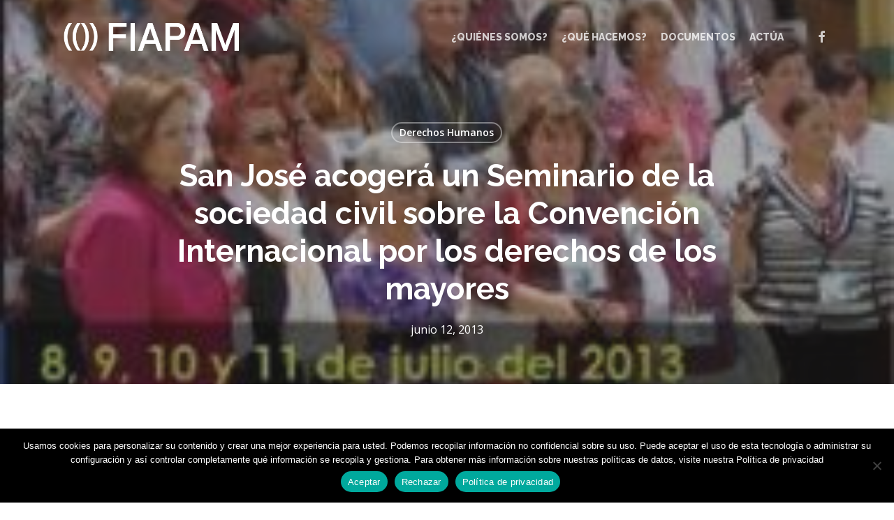

--- FILE ---
content_type: text/html; charset=UTF-8
request_url: https://fiapam.org/san-jose-acogera-un-seminario-de-la-sociedad-civil-sobre-la-convencion-internacional-por-los-derechos-de-los-mayores/
body_size: 16031
content:
<!doctype html>
<html lang="es" class="no-js">
<head>
	<meta charset="UTF-8">
	<meta name="viewport" content="width=device-width, initial-scale=1, maximum-scale=1, user-scalable=0"/><meta name='robots' content='index, follow, max-image-preview:large, max-snippet:-1, max-video-preview:-1'/>

	<!-- This site is optimized with the Yoast SEO plugin v26.8 - https://yoast.com/product/yoast-seo-wordpress/ -->
	<title>San José acogerá un Seminario de la sociedad civil sobre la Convención Internacional por los derechos de los mayores - FIAPAM</title>
	<link rel="canonical" href="https://fiapam.org/san-jose-acogera-un-seminario-de-la-sociedad-civil-sobre-la-convencion-internacional-por-los-derechos-de-los-mayores/"/>
	<meta property="og:locale" content="es_ES"/>
	<meta property="og:type" content="article"/>
	<meta property="og:title" content="San José acogerá un Seminario de la sociedad civil sobre la Convención Internacional por los derechos de los mayores - FIAPAM"/>
	<meta property="og:description" content="San José de Costa Rica, 12 de junio de 2012. Con el objetivo de generar un espacio de análisis y discusión de la sociedad civil de Centroamérica y el Caribe..."/>
	<meta property="og:url" content="https://fiapam.org/san-jose-acogera-un-seminario-de-la-sociedad-civil-sobre-la-convencion-internacional-por-los-derechos-de-los-mayores/"/>
	<meta property="og:site_name" content="FIAPAM"/>
	<meta property="article:published_time" content="2013-06-12T14:56:46+00:00"/>
	<meta property="og:image" content="https://fiapam.org/wp-content/uploads/2013/06/123erf1.jpg"/>
	<meta property="og:image:width" content="234"/>
	<meta property="og:image:height" content="120"/>
	<meta property="og:image:type" content="image/jpeg"/>
	<meta name="author" content="paco.gomez"/>
	<meta name="twitter:card" content="summary_large_image"/>
	<meta name="twitter:label1" content="Escrito por"/>
	<meta name="twitter:data1" content="paco.gomez"/>
	<meta name="twitter:label2" content="Tiempo de lectura"/>
	<meta name="twitter:data2" content="3 minutos"/>
	<script type="application/ld+json" class="yoast-schema-graph">{"@context":"https://schema.org","@graph":[{"@type":"Article","@id":"https://fiapam.org/san-jose-acogera-un-seminario-de-la-sociedad-civil-sobre-la-convencion-internacional-por-los-derechos-de-los-mayores/#article","isPartOf":{"@id":"https://fiapam.org/san-jose-acogera-un-seminario-de-la-sociedad-civil-sobre-la-convencion-internacional-por-los-derechos-de-los-mayores/"},"author":{"name":"paco.gomez","@id":"https://fiapam.org/#/schema/person/6a6adb5765c115fe8047a67c3a8f79b6"},"headline":"San José acogerá un Seminario de la sociedad civil sobre la Convención Internacional por los derechos de los mayores","datePublished":"2013-06-12T14:56:46+00:00","mainEntityOfPage":{"@id":"https://fiapam.org/san-jose-acogera-un-seminario-de-la-sociedad-civil-sobre-la-convencion-internacional-por-los-derechos-de-los-mayores/"},"wordCount":552,"commentCount":0,"image":{"@id":"https://fiapam.org/san-jose-acogera-un-seminario-de-la-sociedad-civil-sobre-la-convencion-internacional-por-los-derechos-de-los-mayores/#primaryimage"},"thumbnailUrl":"https://fiapam.org/wp-content/uploads/2013/06/123erf1.jpg","keywords":["Convención","Costa Rica","derechos de las personas adultas mayores"],"articleSection":["Derechos Humanos"],"inLanguage":"es","potentialAction":[{"@type":"CommentAction","name":"Comment","target":["https://fiapam.org/san-jose-acogera-un-seminario-de-la-sociedad-civil-sobre-la-convencion-internacional-por-los-derechos-de-los-mayores/#respond"]}]},{"@type":"WebPage","@id":"https://fiapam.org/san-jose-acogera-un-seminario-de-la-sociedad-civil-sobre-la-convencion-internacional-por-los-derechos-de-los-mayores/","url":"https://fiapam.org/san-jose-acogera-un-seminario-de-la-sociedad-civil-sobre-la-convencion-internacional-por-los-derechos-de-los-mayores/","name":"San José acogerá un Seminario de la sociedad civil sobre la Convención Internacional por los derechos de los mayores - FIAPAM","isPartOf":{"@id":"https://fiapam.org/#website"},"primaryImageOfPage":{"@id":"https://fiapam.org/san-jose-acogera-un-seminario-de-la-sociedad-civil-sobre-la-convencion-internacional-por-los-derechos-de-los-mayores/#primaryimage"},"image":{"@id":"https://fiapam.org/san-jose-acogera-un-seminario-de-la-sociedad-civil-sobre-la-convencion-internacional-por-los-derechos-de-los-mayores/#primaryimage"},"thumbnailUrl":"https://fiapam.org/wp-content/uploads/2013/06/123erf1.jpg","datePublished":"2013-06-12T14:56:46+00:00","author":{"@id":"https://fiapam.org/#/schema/person/6a6adb5765c115fe8047a67c3a8f79b6"},"breadcrumb":{"@id":"https://fiapam.org/san-jose-acogera-un-seminario-de-la-sociedad-civil-sobre-la-convencion-internacional-por-los-derechos-de-los-mayores/#breadcrumb"},"inLanguage":"es","potentialAction":[{"@type":"ReadAction","target":["https://fiapam.org/san-jose-acogera-un-seminario-de-la-sociedad-civil-sobre-la-convencion-internacional-por-los-derechos-de-los-mayores/"]}]},{"@type":"ImageObject","inLanguage":"es","@id":"https://fiapam.org/san-jose-acogera-un-seminario-de-la-sociedad-civil-sobre-la-convencion-internacional-por-los-derechos-de-los-mayores/#primaryimage","url":"https://fiapam.org/wp-content/uploads/2013/06/123erf1.jpg","contentUrl":"https://fiapam.org/wp-content/uploads/2013/06/123erf1.jpg","width":234,"height":120},{"@type":"BreadcrumbList","@id":"https://fiapam.org/san-jose-acogera-un-seminario-de-la-sociedad-civil-sobre-la-convencion-internacional-por-los-derechos-de-los-mayores/#breadcrumb","itemListElement":[{"@type":"ListItem","position":1,"name":"Portada","item":"https://fiapam.org/"},{"@type":"ListItem","position":2,"name":"San José acogerá un Seminario de la sociedad civil sobre la Convención Internacional por los derechos de los mayores"}]},{"@type":"WebSite","@id":"https://fiapam.org/#website","url":"https://fiapam.org/","name":"FIAPAM","description":"Federación Iberoamericana de Asociaciones de Personas Adultas Mayores","potentialAction":[{"@type":"SearchAction","target":{"@type":"EntryPoint","urlTemplate":"https://fiapam.org/?s={search_term_string}"},"query-input":{"@type":"PropertyValueSpecification","valueRequired":true,"valueName":"search_term_string"}}],"inLanguage":"es"},{"@type":"Person","@id":"https://fiapam.org/#/schema/person/6a6adb5765c115fe8047a67c3a8f79b6","name":"paco.gomez","image":{"@type":"ImageObject","inLanguage":"es","@id":"https://fiapam.org/#/schema/person/image/","url":"https://secure.gravatar.com/avatar/8ab58a0436630048d2932922d59aa15817ada1e0a24798abe005abb497370746?s=96&d=mm&r=g","contentUrl":"https://secure.gravatar.com/avatar/8ab58a0436630048d2932922d59aa15817ada1e0a24798abe005abb497370746?s=96&d=mm&r=g","caption":"paco.gomez"},"sameAs":["http://otramerica.com"],"url":"https://fiapam.org/author/paco-gomez/"}]}</script>
	<!-- / Yoast SEO plugin. -->


<link rel='dns-prefetch' href='//fonts.googleapis.com'/>
<link rel="alternate" type="application/rss+xml" title="FIAPAM &raquo; Feed" href="https://fiapam.org/feed/"/>
<link rel="alternate" type="application/rss+xml" title="FIAPAM &raquo; Feed de los comentarios" href="https://fiapam.org/comments/feed/"/>
<link rel="alternate" type="application/rss+xml" title="FIAPAM &raquo; Comentario San José acogerá un Seminario de la sociedad civil sobre la Convención Internacional por los derechos de los mayores del feed" href="https://fiapam.org/san-jose-acogera-un-seminario-de-la-sociedad-civil-sobre-la-convencion-internacional-por-los-derechos-de-los-mayores/feed/"/>
<link rel="alternate" title="oEmbed (JSON)" type="application/json+oembed" href="https://fiapam.org/wp-json/oembed/1.0/embed?url=https%3A%2F%2Ffiapam.org%2Fsan-jose-acogera-un-seminario-de-la-sociedad-civil-sobre-la-convencion-internacional-por-los-derechos-de-los-mayores%2F"/>
<link rel="alternate" title="oEmbed (XML)" type="text/xml+oembed" href="https://fiapam.org/wp-json/oembed/1.0/embed?url=https%3A%2F%2Ffiapam.org%2Fsan-jose-acogera-un-seminario-de-la-sociedad-civil-sobre-la-convencion-internacional-por-los-derechos-de-los-mayores%2F&#038;format=xml"/>
<style id='wp-img-auto-sizes-contain-inline-css' type='text/css'>img:is([sizes=auto i],[sizes^="auto," i]){contain-intrinsic-size:3000px 1500px}</style>
<style id='wp-emoji-styles-inline-css' type='text/css'>img.wp-smiley,img.emoji{display:inline!important;border:none!important;box-shadow:none!important;height:1em!important;width:1em!important;margin:0 .07em!important;vertical-align:-.1em!important;background:none!important;padding:0!important}</style>
<link rel='stylesheet' id='cookie-notice-front-css' href='https://fiapam.org/wp-content/plugins/cookie-notice/css/front.min.css,qver=2.5.10.pagespeed.ce.3Umy19VfMz.css' type='text/css' media='all'/>
<link rel='stylesheet' id='font-awesome-css' href='https://fiapam.org/wp-content/themes/salient/css/A.font-awesome-legacy.min.css,qver=4.7.1.pagespeed.cf.eE43GI24Jh.css' type='text/css' media='all'/>
<link rel='stylesheet' id='salient-grid-system-css' href='https://fiapam.org/wp-content/themes/salient/css/build/grid-system.css,qver=18.0.1.pagespeed.ce.O7iXHoBFOH.css' type='text/css' media='all'/>
<link rel='stylesheet' id='main-styles-css' href='https://fiapam.org/wp-content/themes/salient/css/build/style.css?ver=18.0.1' type='text/css' media='all'/>
<link rel='stylesheet' id='nectar-single-styles-css' href='https://fiapam.org/wp-content/themes/salient/css/build/single.css,qver=18.0.1.pagespeed.ce.WWBRfO6AsM.css' type='text/css' media='all'/>
<link rel='stylesheet' id='nectar_default_font_open_sans-css' href='https://fonts.googleapis.com/css?family=Open+Sans%3A300%2C400%2C600%2C700&#038;subset=latin%2Clatin-ext' type='text/css' media='all'/>
<link rel='stylesheet' id='responsive-css' href='https://fiapam.org/wp-content/themes/salient/css/build/responsive.css,qver=18.0.1.pagespeed.ce.OrXSMWMDmX.css' type='text/css' media='all'/>
<link rel='stylesheet' id='skin-material-css' href='https://fiapam.org/wp-content/themes/salient/css/build/skin-material.css,qver=18.0.1.pagespeed.ce.6Xn5SUYV4i.css' type='text/css' media='all'/>
<link rel='stylesheet' id='salient-wp-menu-dynamic-css' href='https://fiapam.org/wp-content/uploads/salient/A.menu-dynamic.css,qver=44092.pagespeed.cf.sKeZyYpDfV.css' type='text/css' media='all'/>
<link rel='stylesheet' id='dynamic-css-css' href='https://fiapam.org/wp-content/uploads/salient/A.salient-dynamic-styles.css,qver=6634.pagespeed.cf.z5ryVYcz1x.css' type='text/css' media='all'/>
<style id='dynamic-css-inline-css' type='text/css'>#page-header-bg[data-post-hs="default_minimal"] .inner-wrap{text-align:center}#page-header-bg[data-post-hs="default_minimal"] .inner-wrap>a,.material #page-header-bg.fullscreen-header .inner-wrap>a{color:#fff;font-weight:600;border:var(--nectar-border-thickness) solid rgba(255,255,255,.4);padding:4px 10px;margin:5px 6px 0 5px;display:inline-block;transition:all .2s ease;-webkit-transition:all .2s ease;font-size:14px;line-height:18px}body.material #page-header-bg.fullscreen-header .inner-wrap>a{margin-bottom:15px}body.material #page-header-bg.fullscreen-header .inner-wrap>a{border:none;padding:6px 10px}body[data-button-style^="rounded"] #page-header-bg[data-post-hs="default_minimal"] .inner-wrap>a,body[data-button-style^="rounded"].material #page-header-bg.fullscreen-header .inner-wrap>a{border-radius:100px}body.single [data-post-hs="default_minimal"] #single-below-header span,body.single .heading-title[data-header-style="default_minimal"] #single-below-header span{line-height:14px}#page-header-bg[data-post-hs="default_minimal"] #single-below-header{text-align:center;position:relative;z-index:100}#page-header-bg[data-post-hs="default_minimal"] #single-below-header span{float:none;display:inline-block}#page-header-bg[data-post-hs="default_minimal"] .inner-wrap>a:hover,#page-header-bg[data-post-hs="default_minimal"] .inner-wrap>a:focus{border-color:transparent}#page-header-bg.fullscreen-header .avatar,#page-header-bg[data-post-hs="default_minimal"] .avatar{border-radius:100%}#page-header-bg.fullscreen-header .meta-author span,#page-header-bg[data-post-hs="default_minimal"] .meta-author span{display:block}#page-header-bg.fullscreen-header .meta-author img{margin-bottom:0;height:50px;width:auto}#page-header-bg[data-post-hs="default_minimal"] .meta-author img{margin-bottom:0;height:40px;width:auto}#page-header-bg[data-post-hs="default_minimal"] .author-section{position:absolute;bottom:30px}#page-header-bg.fullscreen-header .meta-author,#page-header-bg[data-post-hs="default_minimal"] .meta-author{font-size:18px}#page-header-bg.fullscreen-header .author-section .meta-date,#page-header-bg[data-post-hs="default_minimal"] .author-section .meta-date{font-size:12px;color:rgba(255,255,255,.8)}#page-header-bg.fullscreen-header .author-section .meta-date i{font-size:12px}#page-header-bg[data-post-hs="default_minimal"] .author-section .meta-date i{font-size:11px;line-height:14px}#page-header-bg[data-post-hs="default_minimal"] .author-section .avatar-post-info{position:relative;top:-5px}#page-header-bg.fullscreen-header .author-section a,#page-header-bg[data-post-hs="default_minimal"] .author-section a{display:block;margin-bottom:-2px}#page-header-bg[data-post-hs="default_minimal"] .author-section a{font-size:14px;line-height:14px}#page-header-bg.fullscreen-header .author-section a:hover,#page-header-bg[data-post-hs="default_minimal"] .author-section a:hover{color:rgba(255,255,255,.85)!important}#page-header-bg.fullscreen-header .author-section,#page-header-bg[data-post-hs="default_minimal"] .author-section{width:100%;z-index:10;text-align:center}#page-header-bg.fullscreen-header .author-section{margin-top:25px}#page-header-bg.fullscreen-header .author-section span,#page-header-bg[data-post-hs="default_minimal"] .author-section span{padding-left:0;line-height:20px;font-size:20px}#page-header-bg.fullscreen-header .author-section .avatar-post-info,#page-header-bg[data-post-hs="default_minimal"] .author-section .avatar-post-info{margin-left:10px}#page-header-bg.fullscreen-header .author-section .avatar-post-info,#page-header-bg.fullscreen-header .author-section .meta-author,#page-header-bg[data-post-hs="default_minimal"] .author-section .avatar-post-info,#page-header-bg[data-post-hs="default_minimal"] .author-section .meta-author{text-align:left;display:inline-block;top:9px}@media only screen and (min-width:690px) and (max-width:999px){body.single-post #page-header-bg[data-post-hs="default_minimal"]{padding-top:10%;padding-bottom:10%}}@media only screen and (max-width:690px){#ajax-content-wrap #page-header-bg[data-post-hs="default_minimal"] #single-below-header span:not(.rich-snippet-hidden),#ajax-content-wrap .row.heading-title[data-header-style="default_minimal"] .col.section-title span.meta-category{display:inline-block}.container-wrap[data-remove-post-comment-number="0"][data-remove-post-author="0"][data-remove-post-date="0"] .heading-title[data-header-style="default_minimal"] #single-below-header>span,#page-header-bg[data-post-hs="default_minimal"] .span_6[data-remove-post-comment-number="0"][data-remove-post-author="0"][data-remove-post-date="0"] #single-below-header>span{padding:0 8px}.container-wrap[data-remove-post-comment-number="0"][data-remove-post-author="0"][data-remove-post-date="0"] .heading-title[data-header-style="default_minimal"] #single-below-header span,#page-header-bg[data-post-hs="default_minimal"] .span_6[data-remove-post-comment-number="0"][data-remove-post-author="0"][data-remove-post-date="0"] #single-below-header span{font-size:13px;line-height:10px}.material #page-header-bg.fullscreen-header .author-section{margin-top:5px}#page-header-bg.fullscreen-header .author-section{bottom:20px}#page-header-bg.fullscreen-header .author-section .meta-date:not(.updated){margin-top:-4px;display:block}#page-header-bg.fullscreen-header .author-section .avatar-post-info{margin:10px 0 0 0}}#page-header-bg h1,#page-header-bg .subheader,.nectar-box-roll .overlaid-content h1,.nectar-box-roll .overlaid-content .subheader,#page-header-bg #portfolio-nav a i,body .section-title #portfolio-nav a:hover i,.page-header-no-bg h1,.page-header-no-bg span,#page-header-bg #portfolio-nav a i,#page-header-bg span,#page-header-bg #single-below-header a:hover,#page-header-bg #single-below-header a:focus,#page-header-bg.fullscreen-header .author-section a{color:#fff!important}body #page-header-bg .pinterest-share i,body #page-header-bg .facebook-share i,body #page-header-bg .linkedin-share i,body #page-header-bg .twitter-share i,body #page-header-bg .google-plus-share i,body #page-header-bg .icon-salient-heart,body #page-header-bg .icon-salient-heart-2{color:#fff}#page-header-bg[data-post-hs="default_minimal"] .inner-wrap > a:not(:hover){color:#fff;border-color:rgba(255,255,255,.4)}.single #page-header-bg #single-below-header>span{border-color:rgba(255,255,255,.4)}body .section-title #portfolio-nav a:hover i{opacity:.75}.single #page-header-bg .blog-title #single-meta .nectar-social.hover>div a,.single #page-header-bg .blog-title #single-meta>div a,.single #page-header-bg .blog-title #single-meta ul .n-shortcode a,#page-header-bg .blog-title #single-meta .nectar-social.hover .share-btn{border-color:rgba(255,255,255,.4)}.single #page-header-bg .blog-title #single-meta .nectar-social.hover > div a:hover,#page-header-bg .blog-title #single-meta .nectar-social.hover .share-btn:hover,.single #page-header-bg .blog-title #single-meta div > a:hover,.single #page-header-bg .blog-title #single-meta ul .n-shortcode a:hover,.single #page-header-bg .blog-title #single-meta ul li:not(.meta-share-count):hover > a{border-color:rgba(255,255,255,1)}.single #page-header-bg #single-meta div span,.single #page-header-bg #single-meta>div a,.single #page-header-bg #single-meta>div i{color:#fff!important}.single #page-header-bg #single-meta ul .meta-share-count .nectar-social a i{color:rgba(255,255,255,.7)!important}.single #page-header-bg #single-meta ul .meta-share-count .nectar-social a:hover i{color:rgba(255,255,255,1)!important}.no-rgba #header-space{display:none}@media only screen and (max-width:999px){body #header-space[data-header-mobile-fixed="1"]{display:none}#header-outer[data-mobile-fixed="false"]{position:absolute}body:not(.nectar-no-flex-height) #header-space[data-secondary-header-display="full"]:not([data-header-mobile-fixed="false"]){display:block!important;margin-bottom:-86px}#header-space[data-secondary-header-display="full"][data-header-mobile-fixed="false"]{display:none}}@media only screen and (min-width:1000px){#header-space{display:none}.nectar-slider-wrap.first-section,.parallax_slider_outer.first-section,.full-width-content.first-section,.parallax_slider_outer.first-section .swiper-slide .content,.nectar-slider-wrap.first-section .swiper-slide .content,#page-header-bg,.nder-page-header,#page-header-wrap,.full-width-section.first-section{margin-top:0!important}body #page-header-bg,body #page-header-wrap{height:106px}body #search-outer{z-index:100000}#page-header-wrap.fullscreen-header,#page-header-wrap.fullscreen-header #page-header-bg,html:not(.nectar-box-roll-loaded) .nectar-box-roll > #page-header-bg.fullscreen-header,.nectar_fullscreen_zoom_recent_projects,#nectar_fullscreen_rows:not(.afterLoaded) > div,#nectar_fullscreen_rows:not(.afterLoaded) > section{height:100vh}.wpb_row.vc_row-o-full-height.top-level,.wpb_row.vc_row-o-full-height.top-level>.col.span_12{min-height:100vh}#page-header-bg[data-alignment-v="middle"] .span_6 .inner-wrap,#page-header-bg[data-alignment-v="top"] .span_6 .inner-wrap,.blog-archive-header.color-bg .container{padding-top:calc(103px + var(--nectar_hook_before_nav_content_height,0px))}#page-header-wrap.container #page-header-bg .span_6 .inner-wrap{padding-top:0}.nectar-slider-wrap[data-fullscreen="true"]:not(.loaded),.nectar-slider-wrap[data-fullscreen="true"]:not(.loaded) .swiper-container{height:calc(100vh + 2px)!important}.admin-bar .nectar-slider-wrap[data-fullscreen="true"]:not(.loaded),.admin-bar .nectar-slider-wrap[data-fullscreen="true"]:not(.loaded) .swiper-container{height:calc(100vh - 30px)!important}}@media only screen and (max-width:999px){#page-header-bg[data-alignment-v="middle"]:not(.fullscreen-header) .span_6 .inner-wrap,#page-header-bg[data-alignment-v="top"] .span_6 .inner-wrap,.blog-archive-header.color-bg .container{padding-top:calc(70px + var(--nectar_hook_before_nav_content_height,0px))}.vc_row.top-level.full-width-section:not(.full-width-ns) > .span_12,#page-header-bg[data-alignment-v="bottom"] .span_6 .inner-wrap{padding-top:60px}}@media only screen and (max-width:690px){.vc_row.top-level.full-width-section:not(.full-width-ns) > .span_12{padding-top:70px}.vc_row.top-level.full-width-content .nectar-recent-posts-single_featured .recent-post-container>.inner-wrap{padding-top:60px}}@media only screen and (max-width:999px){.full-width-ns .nectar-slider-wrap .swiper-slide[data-y-pos="middle"] .content,.full-width-ns .nectar-slider-wrap .swiper-slide[data-y-pos="top"] .content{padding-top:30px}.using-mobile-browser #nectar_fullscreen_rows:not(.afterLoaded):not([data-mobile-disable="on"]) > div{height:calc(100vh - 76px)}.using-mobile-browser .wpb_row.vc_row-o-full-height.top-level,.using-mobile-browser .wpb_row.vc_row-o-full-height.top-level>.col.span_12,[data-permanent-transparent="1"].using-mobile-browser .wpb_row.vc_row-o-full-height.top-level,[data-permanent-transparent="1"].using-mobile-browser .wpb_row.vc_row-o-full-height.top-level>.col.span_12{min-height:calc(100vh - 76px)}html:not(.nectar-box-roll-loaded) .nectar-box-roll > #page-header-bg.fullscreen-header,.nectar_fullscreen_zoom_recent_projects,.nectar-slider-wrap[data-fullscreen="true"]:not(.loaded),.nectar-slider-wrap[data-fullscreen="true"]:not(.loaded) .swiper-container,#nectar_fullscreen_rows:not(.afterLoaded):not([data-mobile-disable="on"]) > div{height:calc(100vh - 1px)}.wpb_row.vc_row-o-full-height.top-level,.wpb_row.vc_row-o-full-height.top-level>.col.span_12{min-height:calc(100vh - 1px)}body[data-transparent-header="false"] #ajax-content-wrap.no-scroll{min-height:calc(100vh - 1px);height:calc(100vh - 1px)}}.screen-reader-text,.nectar-skip-to-content:not(:focus){border:0;clip:rect(1px,1px,1px,1px);clip-path:inset(50%);height:1px;margin:-1px;overflow:hidden;padding:0;position:absolute!important;width:1px;word-wrap:normal!important}.row .col img:not([srcset]){width:auto}.row .col img.img-with-animation.nectar-lazy:not([srcset]){width:100%}h1{width:85%;margin-bottom:40px}h2{width:85%;margin-bottom:30px}p{width:85%}.row .col.section-title span{display:none}.comments-section[data-author-bio="false"] .comment-wrap{border:none;display:none}</style>
<link rel='stylesheet' id='redux-google-fonts-salient_redux-css' href='https://fonts.googleapis.com/css?family=Raleway%3A800%2C500%2C700%2C200%2C300%7COpen+Sans&#038;ver=6.9' type='text/css' media='all'/>
<script type="text/javascript" id="cookie-notice-front-js-before">//<![CDATA[
var cnArgs={"ajaxUrl":"https:\/\/fiapam.org\/wp-admin\/admin-ajax.php","nonce":"0805ac9a49","hideEffect":"fade","position":"bottom","onScroll":false,"onScrollOffset":100,"onClick":false,"cookieName":"cookie_notice_accepted","cookieTime":2592000,"cookieTimeRejected":2592000,"globalCookie":false,"redirection":false,"cache":true,"revokeCookies":false,"revokeCookiesOpt":"automatic"};
//]]></script>
<script type="text/javascript" src="https://fiapam.org/wp-content/plugins/cookie-notice/js/front.min.js,qver=2.5.10.pagespeed.ce.0NjsgeNdZu.js" id="cookie-notice-front-js"></script>
<script type="text/javascript" src="https://fiapam.org/wp-includes/js/jquery/jquery.min.js,qver=3.7.1.pagespeed.jm.PoWN7KAtLT.js" id="jquery-core-js"></script>
<script type="text/javascript" src="https://fiapam.org/wp-includes/js/jquery/jquery-migrate.min.js,qver=3.4.1.pagespeed.jm.bhhu-RahTI.js" id="jquery-migrate-js"></script>
<script></script><link rel="https://api.w.org/" href="https://fiapam.org/wp-json/"/><link rel="alternate" title="JSON" type="application/json" href="https://fiapam.org/wp-json/wp/v2/posts/3441"/><link rel="EditURI" type="application/rsd+xml" title="RSD" href="https://fiapam.org/xmlrpc.php?rsd"/>
<meta name="generator" content="WordPress 6.9"/>
<link rel='shortlink' href='https://fiapam.org/?p=3441'/>
<script type="text/javascript">var root=document.getElementsByTagName("html")[0];root.setAttribute("class","js");</script><meta name="generator" content="Powered by WPBakery Page Builder - drag and drop page builder for WordPress."/>
<noscript><style>.wpb_animate_when_almost_visible{opacity:1}</style></noscript><link data-pagespeed-no-defer data-nowprocket data-wpacu-skip data-no-optimize data-noptimize rel='stylesheet' id='main-styles-non-critical-css' href='https://fiapam.org/wp-content/themes/salient/css/build/style-non-critical.css,qver=18.0.1.pagespeed.ce.z4cYgiEXVQ.css' type='text/css' media='all'/>
<link data-pagespeed-no-defer data-nowprocket data-wpacu-skip data-no-optimize data-noptimize rel='stylesheet' id='fancyBox-css' href='https://fiapam.org/wp-content/themes/salient/css/build/plugins/jquery.fancybox.css,qver=3.3.1.pagespeed.ce.eCbusEpfAx.css' type='text/css' media='all'/>
<link data-pagespeed-no-defer data-nowprocket data-wpacu-skip data-no-optimize data-noptimize rel='stylesheet' id='nectar-ocm-core-css' href='https://fiapam.org/wp-content/themes/salient/css/build/off-canvas/core.css,qver=18.0.1.pagespeed.ce.S3nHymXb-c.css' type='text/css' media='all'/>
<link data-pagespeed-no-defer data-nowprocket data-wpacu-skip data-no-optimize data-noptimize rel='stylesheet' id='nectar-ocm-slide-out-right-material-css' href='https://fiapam.org/wp-content/themes/salient/css/build/off-canvas/slide-out-right-material.css,qver=18.0.1.pagespeed.ce.ApDqImyboF.css' type='text/css' media='all'/>
<link data-pagespeed-no-defer data-nowprocket data-wpacu-skip data-no-optimize data-noptimize rel='stylesheet' id='nectar-ocm-slide-out-right-hover-css' href='https://fiapam.org/wp-content/themes/salient/css/build/off-canvas/slide-out-right-hover.css,qver=18.0.1.pagespeed.ce._Yyz9cjom2.css' type='text/css' media='all'/>
</head><body class="wp-singular post-template-default single single-post postid-3441 single-format-standard wp-theme-salient cookies-not-set material wpb-js-composer js-comp-ver-8.6.1 vc_responsive" data-footer-reveal="false" data-footer-reveal-shadow="none" data-header-format="default" data-body-border="off" data-boxed-style="" data-header-breakpoint="1000" data-dropdown-style="minimal" data-cae="easeOutCubic" data-cad="750" data-megamenu-width="contained" data-aie="none" data-ls="fancybox" data-apte="standard" data-hhun="0" data-fancy-form-rcs="default" data-form-style="default" data-form-submit="regular" data-is="minimal" data-button-style="rounded_shadow" data-user-account-button="false" data-flex-cols="true" data-col-gap="40px" data-header-inherit-rc="false" data-header-search="false" data-animated-anchors="true" data-ajax-transitions="false" data-full-width-header="false" data-slide-out-widget-area="true" data-slide-out-widget-area-style="slide-out-from-right" data-user-set-ocm="off" data-loading-animation="none" data-bg-header="true" data-responsive="1" data-ext-responsive="true" data-ext-padding="90" data-header-resize="1" data-header-color="custom" data-cart="false" data-remove-m-parallax="" data-remove-m-video-bgs="" data-m-animate="0" data-force-header-trans-color="light" data-smooth-scrolling="0" data-permanent-transparent="false">
	
	<script type="text/javascript">(function(window,document){document.documentElement.classList.remove("no-js");if(navigator.userAgent.match(/(Android|iPod|iPhone|iPad|BlackBerry|IEMobile|Opera Mini)/)){document.body.className+=" using-mobile-browser mobile ";}if(navigator.userAgent.match(/Mac/)&&navigator.maxTouchPoints&&navigator.maxTouchPoints>2){document.body.className+=" using-ios-device ";}if(!("ontouchstart"in window)){var body=document.querySelector("body");var winW=window.innerWidth;var bodyW=body.clientWidth;if(winW>bodyW+4){body.setAttribute("style","--scroll-bar-w: "+(winW-bodyW-4)+"px");}else{body.setAttribute("style","--scroll-bar-w: 0px");}}})(window,document);</script><nav aria-label="Skip links" class="nectar-skip-to-content-wrap"><a href="#ajax-content-wrap" class="nectar-skip-to-content">Skip to main content</a></nav><div class="ocm-effect-wrap"><div class="ocm-effect-wrap-inner">	
	<div id="header-space" data-header-mobile-fixed='1'></div> 
	
		<div id="header-outer" data-has-menu="true" data-has-buttons="no" data-header-button_style="default" data-using-pr-menu="false" data-mobile-fixed="1" data-ptnm="false" data-lhe="animated_underline" data-user-set-bg="#34aed6" data-format="default" data-permanent-transparent="false" data-megamenu-rt="0" data-remove-fixed="0" data-header-resize="1" data-cart="false" data-transparency-option="" data-box-shadow="large" data-shrink-num="6" data-using-secondary="0" data-using-logo="1" data-logo-height="50" data-m-logo-height="60" data-padding="28" data-full-width="false" data-condense="false" data-transparent-header="true" data-transparent-shadow-helper="false" data-remove-border="true" class="transparent">
		
<div id="search-outer" class="nectar">
	<div id="search">
		<div class="container">
			 <div id="search-box">
				 <div class="inner-wrap">
					 <div class="col span_12">
						  <form role="search" action="https://fiapam.org/" method="GET">
														 <input type="text" name="s" value="" aria-label="Search" placeholder="Search"/>
							 
						<span>Hit enter to search or ESC to close</span>
						<button aria-label="Search" class="search-box__button" type="submit">Search</button>						</form>
					</div><!--/span_12-->
				</div><!--/inner-wrap-->
			 </div><!--/search-box-->
			 <div id="close"><a href="#" role="button"><span class="screen-reader-text">Close Search</span>
				<span class="close-wrap"> <span class="close-line close-line1" role="presentation"></span> <span class="close-line close-line2" role="presentation"></span> </span>				 </a></div>
		 </div><!--/container-->
	</div><!--/search-->
</div><!--/search-outer-->

<header id="top" role="banner" aria-label="Main Menu">
		<div class="container">
		<div class="row">
			<div class="col span_3">
								<a id="logo" href="https://fiapam.org" data-supplied-ml-starting-dark="false" data-supplied-ml-starting="false" data-supplied-ml="false" class="disable-opacity-transition">
					<img class="stnd skip-lazy default-logo dark-version" width="478" height="94" alt="FIAPAM" src="https://fiapam.org/wp-content/uploads/2025/04/xfiapam.png.pagespeed.ic.JWD5g4RERm.webp" srcset="https://fiapam.org/wp-content/uploads/2025/04/xfiapam.png.pagespeed.ic.JWD5g4RERm.webp 1x, https://fiapam.org/wp-content/uploads/2025/04/xfiapam.png.pagespeed.ic.JWD5g4RERm.webp 2x"/><img class="starting-logo skip-lazy default-logo" width="478" height="94" alt="FIAPAM" src="https://fiapam.org/wp-content/uploads/2025/04/xfiapam.png.pagespeed.ic.JWD5g4RERm.webp" srcset="https://fiapam.org/wp-content/uploads/2025/04/xfiapam.png.pagespeed.ic.JWD5g4RERm.webp 1x, https://fiapam.org/wp-content/uploads/2025/04/xfiapam.png.pagespeed.ic.JWD5g4RERm.webp 2x"/>				</a>
							</div><!--/span_3-->

			<div class="col span_9 col_last">
									<div class="nectar-mobile-only mobile-header"><div class="inner"></div></div>
													<div class="slide-out-widget-area-toggle mobile-icon slide-out-from-right" data-custom-color="false" data-icon-animation="simple-transform">
						<div> <a href="#slide-out-widget-area" role="button" aria-label="Navigation Menu" aria-expanded="false" class="closed">
							<span class="screen-reader-text">Menu</span><span aria-hidden="true"> <i class="lines-button x2"> <i class="lines"></i> </i> </span>						</a></div>
					</div>
				
									<nav aria-label="Main Menu">
													<ul class="sf-menu">
								<li id="menu-item-47" class="menu-item menu-item-type-post_type menu-item-object-page menu-item-has-children nectar-regular-menu-item menu-item-47"><a href="https://fiapam.org/quienes-somos/" aria-haspopup="true" aria-expanded="false"><span class="menu-title-text">¿Quiénes somos?</span></a>
<ul class="sub-menu">
	<li id="menu-item-68" class="menu-item menu-item-type-post_type menu-item-object-page nectar-regular-menu-item menu-item-68"><a href="https://fiapam.org/quienes-somos/fines-y-objetivos/"><span class="menu-title-text">Fines y objetivos</span></a></li>
	<li id="menu-item-69" class="menu-item menu-item-type-post_type menu-item-object-page menu-item-has-children nectar-regular-menu-item menu-item-69"><a href="https://fiapam.org/estructura-organos-de-gobierno/" aria-haspopup="true" aria-expanded="false"><span class="menu-title-text">Estructura / Órganos de Gobierno</span><span class="sf-sub-indicator"><i class="fa fa-angle-right icon-in-menu" aria-hidden="true"></i></span></a>
	<ul class="sub-menu">
		<li id="menu-item-75" class="menu-item menu-item-type-post_type menu-item-object-page nectar-regular-menu-item menu-item-75"><a href="https://fiapam.org/estructura-organos-de-gobierno/comite-ejecutivo/"><span class="menu-title-text">Comité Ejecutivo</span></a></li>
		<li id="menu-item-83" class="menu-item menu-item-type-post_type menu-item-object-page nectar-regular-menu-item menu-item-83"><a href="https://fiapam.org/estructura-organos-de-gobierno/asamblea-general/"><span class="menu-title-text">Asamblea General</span></a></li>
	</ul>
</li>
	<li id="menu-item-96" class="menu-item menu-item-type-post_type menu-item-object-page nectar-regular-menu-item menu-item-96"><a href="https://fiapam.org/que-hacemos/ambitos-de-trabajo/"><span class="menu-title-text">Ámbitos de trabajo</span></a></li>
	<li id="menu-item-95" class="menu-item menu-item-type-post_type menu-item-object-page nectar-regular-menu-item menu-item-95"><a href="https://fiapam.org/nuestros-aliados/"><span class="menu-title-text">Nuestros aliados</span></a></li>
</ul>
</li>
<li id="menu-item-54" class="menu-item menu-item-type-post_type menu-item-object-page menu-item-has-children nectar-regular-menu-item menu-item-54"><a href="https://fiapam.org/que-hacemos/" aria-haspopup="true" aria-expanded="false"><span class="menu-title-text">¿Qué hacemos?</span></a>
<ul class="sub-menu">
	<li id="menu-item-56" class="menu-item menu-item-type-post_type menu-item-object-page nectar-regular-menu-item menu-item-56"><a href="https://fiapam.org/que-hacemos/incidencia-politica/"><span class="menu-title-text">Incidencia política</span></a></li>
	<li id="menu-item-133" class="menu-item menu-item-type-post_type menu-item-object-page menu-item-has-children nectar-regular-menu-item menu-item-133"><a href="https://fiapam.org/cooperacion/" aria-haspopup="true" aria-expanded="false"><span class="menu-title-text">Cooperación</span><span class="sf-sub-indicator"><i class="fa fa-angle-right icon-in-menu" aria-hidden="true"></i></span></a>
	<ul class="sub-menu">
		<li id="menu-item-582" class="menu-item menu-item-type-post_type menu-item-object-page nectar-regular-menu-item menu-item-582"><a href="https://fiapam.org/cooperacion/argentina/"><span class="menu-title-text">Argentina</span></a></li>
		<li id="menu-item-581" class="menu-item menu-item-type-post_type menu-item-object-page nectar-regular-menu-item menu-item-581"><a href="https://fiapam.org/cooperacion/bolivia/"><span class="menu-title-text">Bolivia</span></a></li>
		<li id="menu-item-580" class="menu-item menu-item-type-post_type menu-item-object-page nectar-regular-menu-item menu-item-580"><a href="https://fiapam.org/cooperacion/colombia/"><span class="menu-title-text">Colombia</span></a></li>
		<li id="menu-item-588" class="menu-item menu-item-type-post_type menu-item-object-page nectar-regular-menu-item menu-item-588"><a href="https://fiapam.org/cooperacion/costa-rica/"><span class="menu-title-text">Costa Rica</span></a></li>
		<li id="menu-item-587" class="menu-item menu-item-type-post_type menu-item-object-page nectar-regular-menu-item menu-item-587"><a href="https://fiapam.org/cooperacion/el-salvador/"><span class="menu-title-text">El Salvador</span></a></li>
		<li id="menu-item-600" class="menu-item menu-item-type-post_type menu-item-object-page nectar-regular-menu-item menu-item-600"><a href="https://fiapam.org/cooperacion/espana/"><span class="menu-title-text">España</span></a></li>
		<li id="menu-item-599" class="menu-item menu-item-type-post_type menu-item-object-page nectar-regular-menu-item menu-item-599"><a href="https://fiapam.org/cooperacion/honduras/"><span class="menu-title-text">Honduras</span></a></li>
		<li id="menu-item-598" class="menu-item menu-item-type-post_type menu-item-object-page nectar-regular-menu-item menu-item-598"><a href="https://fiapam.org/cooperacion/peru/"><span class="menu-title-text">Perú</span></a></li>
		<li id="menu-item-597" class="menu-item menu-item-type-post_type menu-item-object-page nectar-regular-menu-item menu-item-597"><a href="https://fiapam.org/cooperacion/uruguay/"><span class="menu-title-text">Uruguay</span></a></li>
	</ul>
</li>
	<li id="menu-item-121" class="menu-item menu-item-type-post_type menu-item-object-page nectar-regular-menu-item menu-item-121"><a href="https://fiapam.org/que-hacemos/encuentros-intergeneracionales/"><span class="menu-title-text">Encuentros Intergeneracionales</span></a></li>
</ul>
</li>
<li id="menu-item-411" class="menu-item menu-item-type-post_type menu-item-object-page menu-item-has-children nectar-regular-menu-item menu-item-411"><a href="https://fiapam.org/documentacion/" aria-haspopup="true" aria-expanded="false"><span class="menu-title-text">Documentos</span></a>
<ul class="sub-menu">
	<li id="menu-item-418" class="menu-item menu-item-type-post_type menu-item-object-page nectar-regular-menu-item menu-item-418"><a href="https://fiapam.org/documentacion/alzheimer-y-otras-demencias/"><span class="menu-title-text">Alzheimer y otras demencias</span></a></li>
	<li id="menu-item-417" class="menu-item menu-item-type-post_type menu-item-object-page nectar-regular-menu-item menu-item-417"><a href="https://fiapam.org/documentacion/dependencia-y-cuidados/"><span class="menu-title-text">Dependencia y Cuidados</span></a></li>
	<li id="menu-item-416" class="menu-item menu-item-type-post_type menu-item-object-page nectar-regular-menu-item menu-item-416"><a href="https://fiapam.org/documentacion/derechos-humanos/"><span class="menu-title-text">Derechos Humanos</span></a></li>
	<li id="menu-item-415" class="menu-item menu-item-type-post_type menu-item-object-page nectar-regular-menu-item menu-item-415"><a href="https://fiapam.org/documentacion/envejecimiento-activo-y-saludable/"><span class="menu-title-text">Envejecimiento activo y saludable</span></a></li>
	<li id="menu-item-414" class="menu-item menu-item-type-post_type menu-item-object-page nectar-regular-menu-item menu-item-414"><a href="https://fiapam.org/documentacion/envejecimiento-y-demografia/"><span class="menu-title-text">Envejecimiento y demografía</span></a></li>
	<li id="menu-item-413" class="menu-item menu-item-type-post_type menu-item-object-page nectar-regular-menu-item menu-item-413"><a href="https://fiapam.org/documentacion/politicas-sociales-y-legislacion/"><span class="menu-title-text">Políticas sociales y legislación</span></a></li>
	<li id="menu-item-412" class="menu-item menu-item-type-post_type menu-item-object-page nectar-regular-menu-item menu-item-412"><a href="https://fiapam.org/documentacion/seguimiento-ii-asamblea-mundial-sobre-envejecimiento/"><span class="menu-title-text">Seguimiento II Asamblea Mundial sobre Envejecimiento</span></a></li>
	<li id="menu-item-1058" class="menu-item menu-item-type-post_type menu-item-object-page nectar-regular-menu-item menu-item-1058"><a href="https://fiapam.org/info-iberoamerica/"><span class="menu-title-text">Info-Iberoamérica</span></a></li>
</ul>
</li>
<li id="menu-item-24652" class="menu-item menu-item-type-post_type menu-item-object-page nectar-regular-menu-item menu-item-24652"><a href="https://fiapam.org/actua/"><span class="menu-title-text">Actúa</span></a></li>
<li id="social-in-menu" class="button_social_group"><a target="_blank" rel="noopener" href="https://www.facebook.com/FederacionFiapam/?locale=es_LA"><span class="screen-reader-text">facebook</span><i class="fa fa-facebook" aria-hidden="true"></i> </a></li>							</ul>
													<ul class="buttons sf-menu" data-user-set-ocm="off"></ul>
						
					</nav>

					
				</div><!--/span_9-->

				
			</div><!--/row-->
					</div><!--/container-->
	</header>		
	</div>
		<div id="ajax-content-wrap">
<div id="page-header-wrap" data-animate-in-effect="none" data-midnight="light" class="" style="height: 550px;" role="region" aria-label="Post Header"><div id="page-header-bg" class="not-loaded  hentry" data-post-hs="default_minimal" data-padding-amt="normal" data-animate-in-effect="none" data-midnight="light" data-text-effect="" data-bg-pos="center" data-alignment="left" data-alignment-v="middle" data-parallax="0" data-height="550" style="height:550px;">					<div class="page-header-bg-image-wrap" id="nectar-page-header-p-wrap" data-parallax-speed="fast">
						<div class="page-header-bg-image">
							<img width="234" height="120" src="https://fiapam.org/wp-content/uploads/2013/06/123erf1.jpg" class="attachment-full size-full" alt="" decoding="async" srcset="https://fiapam.org/wp-content/uploads/2013/06/123erf1.jpg 234w, https://fiapam.org/wp-content/uploads/2013/06/123erf1-100x51.jpg 100w, https://fiapam.org/wp-content/uploads/2013/06/123erf1-150x77.jpg 150w" sizes="(max-width: 234px) 100vw, 234px"/>						</div>
					</div> 
				<div class="container">
					<div class="row">
						<div class="col span_6 section-title blog-title" data-remove-post-date="0" data-remove-post-author="1" data-remove-post-comment-number="1">
							<div class="inner-wrap">

								<a class="derechos-humanos" href="https://fiapam.org/categoria/derechos-humanos/">Derechos Humanos</a>
								<h1 class="entry-title">San José acogerá un Seminario de la sociedad civil sobre la Convención Internacional por los derechos de los mayores</h1>

								

																	<div id="single-below-header" data-hide-on-mobile="false">
										<span class="meta-author vcard author"><span class="fn"><span class="author-leading">By</span> <a href="https://fiapam.org/author/paco-gomez/" title="Entradas de paco.gomez" rel="author">paco.gomez</a></span></span><span class="meta-date date updated">junio 12, 2013</span><span class="meta-comment-count"><a href="https://fiapam.org/san-jose-acogera-un-seminario-de-la-sociedad-civil-sobre-la-convencion-internacional-por-los-derechos-de-los-mayores/#respond">No Comments</a></span>									</div><!--/single-below-header-->
						
											</div>

				</div><!--/section-title-->
							</div><!--/row-->

			


			</div>
</div>

</div>

<div class="container-wrap no-sidebar" data-midnight="dark" data-remove-post-date="0" data-remove-post-author="1" data-remove-post-comment-number="1">
	<div class="container main-content" role="main">

		
		<div class="row">

			
			<div class="post-area col standard-minimal span_12 col_last" role="main">

			
<article id="post-3441" class="post-3441 post type-post status-publish format-standard has-post-thumbnail category-derechos-humanos tag-convencion tag-costa-rica tag-derechos-de-las-personas-adultas-mayores">
  
  <div class="inner-wrap">

		<div class="post-content" data-hide-featured-media="0">
      
        <div class="content-inner"><p style="text-align: justify;"><strong>San José de Costa Rica, 12 de junio de 2012.</strong> Con el objetivo de generar un espacio de análisis y discusión de la sociedad civil de Centroamérica y el Caribe en torno a los avances y desafíos actuales en la creación de una Convención Internacional por los Derechos de las Personas Adultas Mayores, entre los días 8 y 11 de julio la capital costarricense acogerá el Seminario de la Sociedad Civil Centroamericana y del Caribe<em> «Avances y desafíos de la Convención Internacional por los Derechos de las Personas Adultas Mayores»</em>.</p>
<p style="text-align: justify;"><a href="https://fiapam.org/wp-content/uploads/2013/06/321er.jpg"><img decoding="async" class="size-medium wp-image-3459 alignright" title="321er" src="https://fiapam.org/wp-content/uploads/2013/06/321er-161x300.jpg" alt="" width="161" height="300" srcset="https://fiapam.org/wp-content/uploads/2013/06/321er-161x300.jpg 161w, https://fiapam.org/wp-content/uploads/2013/06/321er-53x100.jpg 53w, https://fiapam.org/wp-content/uploads/2013/06/321er-41x77.jpg 41w, https://fiapam.org/wp-content/uploads/2013/06/321er.jpg 180w" sizes="(max-width: 161px) 100vw, 161px"/></a>El Seminario busca ser un espacio de información y análisis que permita, principalmente a las personas adultas mayores de los países de Centroamérica y el Caribe, ahondar y reflexionar acerca del estado actual de la Convención Internacional por los Derechos de las Personas Adultas Mayores y de la necesidad de hacer realidad este instrumento vinculante en la lucha a favor de los derechos humanos de los mayores.</p>
<p style="text-align: justify;">El mismo se realiza en seguimiento a la <em>Tercera Reunión Regional de la Sociedad Civil sobre Envejecimiento Madrid+10: Del Plan a la Acción</em> y la I<em>II Conferencia Regional Intergubernamental sobre Envejecimiento en América Latina y el Caribe</em>, eventos desarrollados en Costa Rica en mayo de 2012.</p>
<p style="text-align: justify;">Es de suma importancia continuar insistiendo en la creación de la Convención Internacional por los Derechos de las Personas Adultas Mayores. Para ello, se considera fundamental que la sociedad civil de Costa Rica y demás países de Centroamérica y el Caribe se informen acerca de los avances y desafíos  de dicha Convención y puedan ahondar, analizar y exhortar en la importancia de contar con la misma.</p>
<p style="text-align: justify;">Cabe destacar que no existe en la actualidad un espacio constante de intercambio de información sobre el avance en la lucha por la protección de los derechos de los adultos mayores en los diversos países de la región, por lo que se considera que posibilitar un momento para que estas discusiones se den es un imperativo, con el especial cometido de fomentar en los mayores el interés de involucrarse activamente en la promoción de la Convención y en la vigilancia del cumplimiento de sus derechos en su vida cotidiana.</p>
<p style="text-align: justify;">Los 4 ejes temáticos sobre los que girará el  Seminario son:</p>
<p style="text-align: justify;">1.    Estado de la situación de las personas adultas mayores en los diferentes países de Centroamérica y el Caribe.</p>
<p style="text-align: justify;">2.    Convención por los Derechos de las Personas Adultas Mayores, un instrumento fundamental para la exigibilidad de los derechos humanos.</p>
<p style="text-align: justify;">3.    Papel de la sociedad civil de Centroamérica y el Caribe en el proceso de aprobación de la Convención por los Derechos de las Personas Adultas Mayores.</p>
<p style="text-align: justify;">4.    Papel de las instancias nacionales de derechos humanos (defensorías, procuradurías de derechos) de Centroamérica y el Caribe en el proceso de aprobación de la Convención por los Derechos de las Personas Adultas Mayores.</p>
<p style="text-align: justify;"><a href="https://fiapam.org/wp-content/uploads/2013/06/formulario-Inscripcion-Seminario-Julio-2013.doc" target="_blank">Formulario inscripción</a></p>
<p style="text-align: justify;"><a href="https://fiapam.org/wp-content/uploads/2013/06/Lineamientos-para-la-Presentación-de-Ponencias-2013.pdf" target="_blank">Lineamientos para la presentación de ponencias</a></p>
<p style="text-align: justify;">Para más información: <a href="http://www.ageco.org/node/283" target="_blank">www.ageco.org</a></p>
<p style="text-align: justify;">E-mail: <a href="mailto: seminario@ageco.org" target="_blank">seminario@ageco.org</a></p>
<p style="text-align: justify;">Fuente: <a href="http://www.ageco.org/" target="_blank">Asociación Gerontológica Costarricense –AGECO</a></p>
</div>        
      </div><!--/post-content-->
      
    </div><!--/inner-wrap-->
    
</article>
		</div><!--/post-area-->

			
		</div><!--/row-->

		<div class="row">

			<div data-post-header-style="default_minimal" class="blog_next_prev_buttons vc_row-fluid wpb_row full-width-content standard_section" data-style="fullwidth_next_prev" data-midnight="light"><ul class="controls"><li class="previous-post "><div class="post-bg-img" style="background-image: url(https://fiapam.org/wp-content/uploads/2013/06/12we3.jpg);"></div><a href="https://fiapam.org/avances-en-politicas-del-adulto-mayor-en-peru/" aria-label="Avances en políticas del adulto mayor en Perú"></a><h3><span>Previous Post</span><span class="text">Avances en políticas del adulto mayor en Perú
						 <svg class="next-arrow" aria-hidden="true" xmlns="http://www.w3.org/2000/svg" xmlns:xlink="http://www.w3.org/1999/xlink" viewBox="0 0 39 12"><line class="top" x1="23" y1="-0.5" x2="29.5" y2="6.5" stroke="#ffffff;"></line><line class="bottom" x1="23" y1="12.5" x2="29.5" y2="5.5" stroke="#ffffff;"></line></svg><span class="line"></span></span></h3></li><li class="next-post "><div class="post-bg-img" style="background-image: url(https://fiapam.org/wp-content/uploads/2013/06/dia-contra-el-maltrato-en-la-vejez-013.jpg);"></div><a href="https://fiapam.org/15-de-junio-dia-mundial-de-la-toma-de-conciencia-de-maltrato-y-abuso-en-la-vejez/" aria-label=" 15 de junio, Día Mundial de la toma de conciencia de maltrato y abuso en la vejez"></a><h3><span>Next Post</span><span class="text"> 15 de junio, Día Mundial de la toma de conciencia de maltrato y abuso en la vejez
						 <svg class="next-arrow" aria-hidden="true" xmlns="http://www.w3.org/2000/svg" xmlns:xlink="http://www.w3.org/1999/xlink" viewBox="0 0 39 12"><line class="top" x1="23" y1="-0.5" x2="29.5" y2="6.5" stroke="#ffffff;"></line><line class="bottom" x1="23" y1="12.5" x2="29.5" y2="5.5" stroke="#ffffff;"></line></svg><span class="line"></span></span></h3></li></ul>
			 </div>

			 
			<div class="comments-section" data-author-bio="false">
				
<div class="comment-wrap " data-midnight="dark" data-comments-open="true">


			<!-- If comments are open, but there are no comments. -->

	 

	<div id="respond" class="comment-respond">
		<h3 id="reply-title" class="comment-reply-title">Leave a Reply <small><a rel="nofollow" id="cancel-comment-reply-link" href="/san-jose-acogera-un-seminario-de-la-sociedad-civil-sobre-la-convencion-internacional-por-los-derechos-de-los-mayores/#respond" style="display:none;">Cancel Reply</a></small></h3><form action="https://fiapam.org/wp-comments-post.php" method="post" id="commentform" class="comment-form"><div class="row"><div class="col span_12"><textarea id="comment" name="comment" cols="45" rows="8" aria-required="true"></textarea></div></div><div class="row"> <div class="col span_4"><label for="author">Name <span class="required">*</span></label> <input id="author" name="author" type="text" value="" size="30"/></div>
<div class="col span_4"><label for="email">Email <span class="required">*</span></label><input id="email" name="email" type="text" value="" size="30"/></div>
<div class="col span_4 col_last"><label for="url">Website</label><input id="url" name="url" type="text" value="" size="30"/></div></div>
<p class="comment-form-cookies-consent"><input id="wp-comment-cookies-consent" name="wp-comment-cookies-consent" type="checkbox" value="yes"/><label for="wp-comment-cookies-consent">Save my name, email, and website in this browser for the next time I comment.</label></p>
<p class="form-submit"><input name="submit" type="submit" id="submit" class="submit" value="Submit Comment"/> <input type='hidden' name='comment_post_ID' value='3441' id='comment_post_ID'/>
<input type='hidden' name='comment_parent' id='comment_parent' value='0'/>
</p><p style="display: none;"><input type="hidden" id="akismet_comment_nonce" name="akismet_comment_nonce" value="482402ee51"/></p><p style="display: none !important;" class="akismet-fields-container" data-prefix="ak_"><label>&#916;<textarea name="ak_hp_textarea" cols="45" rows="8" maxlength="100"></textarea></label><input type="hidden" id="ak_js_1" name="ak_js" value="151"/><script>document.getElementById("ak_js_1").setAttribute("value",(new Date()).getTime());</script></p></form>	</div><!-- #respond -->
	
</div>			</div>

		</div><!--/row-->

	</div><!--/container main-content-->
	</div><!--/container-wrap-->


<div id="footer-outer" data-midnight="light" data-cols="2" data-custom-color="true" data-disable-copyright="false" data-matching-section-color="false" data-copyright-line="false" data-using-bg-img="false" data-bg-img-overlay="0.8" data-full-width="false" data-using-widget-area="true" data-link-hover="default" role="contentinfo">
	
		
	<div id="footer-widgets" data-has-widgets="true" data-cols="2">
		
		<div class="container">
			
						
			<div class="row">
				
								
				<div class="col span_6">
					<div id="media_image-2" class="widget widget_media_image"><img width="375" height="120" src="https://fiapam.org/wp-content/uploads/2025/04/xfiapam2.png.pagespeed.ic.4sv40KIxK_.webp" class="image wp-image-25256  attachment-full size-full" alt="" style="max-width: 100%; height: auto;" decoding="async" srcset="https://fiapam.org/wp-content/uploads/2025/04/xfiapam2.png.pagespeed.ic.4sv40KIxK_.webp 375w, https://fiapam.org/wp-content/uploads/2025/04/xfiapam2-300x96.png.pagespeed.ic.OvXVzTBlIK.webp 300w" sizes="(max-width: 375px) 100vw, 375px"/></div>					</div>
					
											
						<div class="col span_6">
																<div class="widget">			
									</div>
																
							</div>
							
												
						
													
															
							</div>
													</div><!--/container-->
					</div><!--/footer-widgets-->
					
					
  <div class="row" id="copyright" data-layout="default">

	<div class="container">

				<div class="col span_5">

			<p>&copy; 2026 FIAPAM. </p>
		</div><!--/span_5-->
		
	  <div class="col span_7 col_last">
      <ul class="social">
        <li><a target="_blank" rel="noopener" href="https://www.facebook.com/FederacionFiapam/?locale=es_LA"><span class="screen-reader-text">facebook</span><i class="fa fa-facebook" aria-hidden="true"></i></a></li>      </ul>
	  </div><!--/span_7-->

	  
	</div><!--/container-->
  </div><!--/row-->
		
</div><!--/footer-outer-->


	<div id="slide-out-widget-area-bg" class="slide-out-from-right dark">
				</div>

		<div id="slide-out-widget-area" role="dialog" aria-modal="true" aria-label="Off Canvas Menu" class="slide-out-from-right" data-dropdown-func="separate-dropdown-parent-link" data-back-txt="Back">

			<div class="inner-wrap">
			<div class="inner" data-prepend-menu-mobile="false">

				<a class="slide_out_area_close" href="#"><span class="screen-reader-text">Close Menu</span>
					<span class="close-wrap"> <span class="close-line close-line1" role="presentation"></span> <span class="close-line close-line2" role="presentation"></span> </span>				</a>


									<div class="off-canvas-menu-container mobile-only" role="navigation">

						
						<ul class="menu">
							<li class="menu-item menu-item-type-post_type menu-item-object-page menu-item-has-children menu-item-47"><a href="https://fiapam.org/quienes-somos/" aria-haspopup="true" aria-expanded="false">¿Quiénes somos?</a>
<ul class="sub-menu">
	<li class="menu-item menu-item-type-post_type menu-item-object-page menu-item-68"><a href="https://fiapam.org/quienes-somos/fines-y-objetivos/">Fines y objetivos</a></li>
	<li class="menu-item menu-item-type-post_type menu-item-object-page menu-item-has-children menu-item-69"><a href="https://fiapam.org/estructura-organos-de-gobierno/" aria-haspopup="true" aria-expanded="false">Estructura / Órganos de Gobierno</a>
	<ul class="sub-menu">
		<li class="menu-item menu-item-type-post_type menu-item-object-page menu-item-75"><a href="https://fiapam.org/estructura-organos-de-gobierno/comite-ejecutivo/">Comité Ejecutivo</a></li>
		<li class="menu-item menu-item-type-post_type menu-item-object-page menu-item-83"><a href="https://fiapam.org/estructura-organos-de-gobierno/asamblea-general/">Asamblea General</a></li>
	</ul>
</li>
	<li class="menu-item menu-item-type-post_type menu-item-object-page menu-item-96"><a href="https://fiapam.org/que-hacemos/ambitos-de-trabajo/">Ámbitos de trabajo</a></li>
	<li class="menu-item menu-item-type-post_type menu-item-object-page menu-item-95"><a href="https://fiapam.org/nuestros-aliados/">Nuestros aliados</a></li>
</ul>
</li>
<li class="menu-item menu-item-type-post_type menu-item-object-page menu-item-has-children menu-item-54"><a href="https://fiapam.org/que-hacemos/" aria-haspopup="true" aria-expanded="false">¿Qué hacemos?</a>
<ul class="sub-menu">
	<li class="menu-item menu-item-type-post_type menu-item-object-page menu-item-56"><a href="https://fiapam.org/que-hacemos/incidencia-politica/">Incidencia política</a></li>
	<li class="menu-item menu-item-type-post_type menu-item-object-page menu-item-has-children menu-item-133"><a href="https://fiapam.org/cooperacion/" aria-haspopup="true" aria-expanded="false">Cooperación</a>
	<ul class="sub-menu">
		<li class="menu-item menu-item-type-post_type menu-item-object-page menu-item-582"><a href="https://fiapam.org/cooperacion/argentina/">Argentina</a></li>
		<li class="menu-item menu-item-type-post_type menu-item-object-page menu-item-581"><a href="https://fiapam.org/cooperacion/bolivia/">Bolivia</a></li>
		<li class="menu-item menu-item-type-post_type menu-item-object-page menu-item-580"><a href="https://fiapam.org/cooperacion/colombia/">Colombia</a></li>
		<li class="menu-item menu-item-type-post_type menu-item-object-page menu-item-588"><a href="https://fiapam.org/cooperacion/costa-rica/">Costa Rica</a></li>
		<li class="menu-item menu-item-type-post_type menu-item-object-page menu-item-587"><a href="https://fiapam.org/cooperacion/el-salvador/">El Salvador</a></li>
		<li class="menu-item menu-item-type-post_type menu-item-object-page menu-item-600"><a href="https://fiapam.org/cooperacion/espana/">España</a></li>
		<li class="menu-item menu-item-type-post_type menu-item-object-page menu-item-599"><a href="https://fiapam.org/cooperacion/honduras/">Honduras</a></li>
		<li class="menu-item menu-item-type-post_type menu-item-object-page menu-item-598"><a href="https://fiapam.org/cooperacion/peru/">Perú</a></li>
		<li class="menu-item menu-item-type-post_type menu-item-object-page menu-item-597"><a href="https://fiapam.org/cooperacion/uruguay/">Uruguay</a></li>
	</ul>
</li>
	<li class="menu-item menu-item-type-post_type menu-item-object-page menu-item-121"><a href="https://fiapam.org/que-hacemos/encuentros-intergeneracionales/">Encuentros Intergeneracionales</a></li>
</ul>
</li>
<li class="menu-item menu-item-type-post_type menu-item-object-page menu-item-has-children menu-item-411"><a href="https://fiapam.org/documentacion/" aria-haspopup="true" aria-expanded="false">Documentos</a>
<ul class="sub-menu">
	<li class="menu-item menu-item-type-post_type menu-item-object-page menu-item-418"><a href="https://fiapam.org/documentacion/alzheimer-y-otras-demencias/">Alzheimer y otras demencias</a></li>
	<li class="menu-item menu-item-type-post_type menu-item-object-page menu-item-417"><a href="https://fiapam.org/documentacion/dependencia-y-cuidados/">Dependencia y Cuidados</a></li>
	<li class="menu-item menu-item-type-post_type menu-item-object-page menu-item-416"><a href="https://fiapam.org/documentacion/derechos-humanos/">Derechos Humanos</a></li>
	<li class="menu-item menu-item-type-post_type menu-item-object-page menu-item-415"><a href="https://fiapam.org/documentacion/envejecimiento-activo-y-saludable/">Envejecimiento activo y saludable</a></li>
	<li class="menu-item menu-item-type-post_type menu-item-object-page menu-item-414"><a href="https://fiapam.org/documentacion/envejecimiento-y-demografia/">Envejecimiento y demografía</a></li>
	<li class="menu-item menu-item-type-post_type menu-item-object-page menu-item-413"><a href="https://fiapam.org/documentacion/politicas-sociales-y-legislacion/">Políticas sociales y legislación</a></li>
	<li class="menu-item menu-item-type-post_type menu-item-object-page menu-item-412"><a href="https://fiapam.org/documentacion/seguimiento-ii-asamblea-mundial-sobre-envejecimiento/">Seguimiento II Asamblea Mundial sobre Envejecimiento</a></li>
	<li class="menu-item menu-item-type-post_type menu-item-object-page menu-item-1058"><a href="https://fiapam.org/info-iberoamerica/">Info-Iberoamérica</a></li>
</ul>
</li>
<li class="menu-item menu-item-type-post_type menu-item-object-page menu-item-24652"><a href="https://fiapam.org/actua/">Actúa</a></li>

						</ul>

						<ul class="menu secondary-header-items">
													</ul>
					</div>
					
				</div>

				<div class="bottom-meta-wrap"><ul class="off-canvas-social-links mobile-only"><li><a target="_blank" rel="noopener" href="https://www.facebook.com/FederacionFiapam/?locale=es_LA"><span class="screen-reader-text">facebook</span><i class="fa fa-facebook" aria-hidden="true"></i> </a></li></ul></div><!--/bottom-meta-wrap--></div> <!--/inner-wrap-->
				</div>
		
</div> <!--/ajax-content-wrap-->

	<a id="to-top" aria-label="Back to top" role="button" href="#" class="mobile-disabled"><i role="presentation" class="fa fa-angle-up"></i></a>
	</div></div><!--/ocm-effect-wrap--><script type="speculationrules">
{"prefetch":[{"source":"document","where":{"and":[{"href_matches":"/*"},{"not":{"href_matches":["/wp-*.php","/wp-admin/*","/wp-content/uploads/*","/wp-content/*","/wp-content/plugins/*","/wp-content/themes/salient/*","/*\\?(.+)"]}},{"not":{"selector_matches":"a[rel~=\"nofollow\"]"}},{"not":{"selector_matches":".no-prefetch, .no-prefetch a"}}]},"eagerness":"conservative"}]}
</script>
<script src="https://fiapam.org/wp-content/themes/salient/js/build/third-party,_jquery.easing.min.js,qver==1.3+priority.js,qver==18.0.1+third-party,_transit.min.js,qver==0.9.9+third-party,_waypoints.js,qver==4.0.2+third-party,_imagesLoaded.min.js,qver==4.1.4+third-party,_hoverintent.min.js,qver==1.9.pagespeed.jc.0xx5uLjh6R.js"></script><script>eval(mod_pagespeed_CJ2zCPsfTu);</script>
<script>eval(mod_pagespeed_H6uQKPvMiN);</script>
<script>eval(mod_pagespeed_YZWgh09eTz);</script>
<script>eval(mod_pagespeed_yyNOm4p7Kp);</script>
<script>eval(mod_pagespeed_YrsB2vZ6ck);</script>
<script>eval(mod_pagespeed_6POJOascBj);</script>
<script src="https://fiapam.org/wp-content/themes/salient/js/build/third-party/jquery.fancybox.js,qver==18.0.1+anime.min.js,qver==4.5.1.pagespeed.jc.jfy8Gbwgjn.js"></script><script>eval(mod_pagespeed_$X2t8ewugQ);</script>
<script>eval(mod_pagespeed_tnDRMS7q86);</script>
<script type="text/javascript" src="https://fiapam.org/wp-content/themes/salient/js/build/third-party/superfish.js,qver=1.5.8.pagespeed.ce.gg52FnpsMU.js" id="superfish-js"></script>
<script type="text/javascript" id="nectar-frontend-js-extra">//<![CDATA[
var nectarLove={"ajaxurl":"https://fiapam.org/wp-admin/admin-ajax.php","postID":"3441","rooturl":"https://fiapam.org","disqusComments":"false","loveNonce":"9cbeb8878e","mapApiKey":""};var nectarOptions={"delay_js":"false","smooth_scroll":"false","smooth_scroll_strength":"50","quick_search":"false","react_compat":"disabled","header_entrance":"false","body_border_func":"default","disable_box_roll_mobile":"false","body_border_mobile":"0","dropdown_hover_intent":"default","simplify_ocm_mobile":"0","mobile_header_format":"default","ocm_btn_position":"default","left_header_dropdown_func":"default","ajax_add_to_cart":"0","ocm_remove_ext_menu_items":"remove_images","woo_product_filter_toggle":"0","woo_sidebar_toggles":"true","woo_sticky_sidebar":"0","woo_minimal_product_hover":"default","woo_minimal_product_effect":"default","woo_related_upsell_carousel":"false","woo_product_variable_select":"default","woo_using_cart_addons":"false","view_transitions_effect":""};var nectar_front_i18n={"menu":"Menu","next":"Next","previous":"Previous","close":"Close"};
//]]></script>
<script type="text/javascript" src="https://fiapam.org/wp-content/themes/salient/js/build/init.js,qver=18.0.1.pagespeed.ce.-7Fi6yIHBr.js" id="nectar-frontend-js"></script>
<script type="text/javascript" src="https://fiapam.org/wp-content/plugins/salient-core/js/third-party/touchswipe.min.js,qver=3.1.1.pagespeed.jm.PR-2s0ZR_s.js" id="touchswipe-js"></script>
<script type="text/javascript" src="https://fiapam.org/wp-includes/js/comment-reply.min.js,qver=6.9.pagespeed.jm.PW1big4hb_.js" id="comment-reply-js" async="async" data-wp-strategy="async" fetchpriority="low"></script>
<script defer type="text/javascript" src="https://fiapam.org/wp-content/plugins/akismet/_inc/akismet-frontend.js,qver=1764869451.pagespeed.jm.gr3ZnVT430.js" id="akismet-frontend-js"></script>
<script id="wp-emoji-settings" type="application/json">
{"baseUrl":"https://s.w.org/images/core/emoji/17.0.2/72x72/","ext":".png","svgUrl":"https://s.w.org/images/core/emoji/17.0.2/svg/","svgExt":".svg","source":{"concatemoji":"https://fiapam.org/wp-includes/js/wp-emoji-release.min.js?ver=6.9"}}
</script>
<script type="module">
/* <![CDATA[ */
/*! This file is auto-generated */
const a=JSON.parse(document.getElementById("wp-emoji-settings").textContent),o=(window._wpemojiSettings=a,"wpEmojiSettingsSupports"),s=["flag","emoji"];function i(e){try{var t={supportTests:e,timestamp:(new Date).valueOf()};sessionStorage.setItem(o,JSON.stringify(t))}catch(e){}}function c(e,t,n){e.clearRect(0,0,e.canvas.width,e.canvas.height),e.fillText(t,0,0);t=new Uint32Array(e.getImageData(0,0,e.canvas.width,e.canvas.height).data);e.clearRect(0,0,e.canvas.width,e.canvas.height),e.fillText(n,0,0);const a=new Uint32Array(e.getImageData(0,0,e.canvas.width,e.canvas.height).data);return t.every((e,t)=>e===a[t])}function p(e,t){e.clearRect(0,0,e.canvas.width,e.canvas.height),e.fillText(t,0,0);var n=e.getImageData(16,16,1,1);for(let e=0;e<n.data.length;e++)if(0!==n.data[e])return!1;return!0}function u(e,t,n,a){switch(t){case"flag":return n(e,"\ud83c\udff3\ufe0f\u200d\u26a7\ufe0f","\ud83c\udff3\ufe0f\u200b\u26a7\ufe0f")?!1:!n(e,"\ud83c\udde8\ud83c\uddf6","\ud83c\udde8\u200b\ud83c\uddf6")&&!n(e,"\ud83c\udff4\udb40\udc67\udb40\udc62\udb40\udc65\udb40\udc6e\udb40\udc67\udb40\udc7f","\ud83c\udff4\u200b\udb40\udc67\u200b\udb40\udc62\u200b\udb40\udc65\u200b\udb40\udc6e\u200b\udb40\udc67\u200b\udb40\udc7f");case"emoji":return!a(e,"\ud83e\u1fac8")}return!1}function f(e,t,n,a){let r;const o=(r="undefined"!=typeof WorkerGlobalScope&&self instanceof WorkerGlobalScope?new OffscreenCanvas(300,150):document.createElement("canvas")).getContext("2d",{willReadFrequently:!0}),s=(o.textBaseline="top",o.font="600 32px Arial",{});return e.forEach(e=>{s[e]=t(o,e,n,a)}),s}function r(e){var t=document.createElement("script");t.src=e,t.defer=!0,document.head.appendChild(t)}a.supports={everything:!0,everythingExceptFlag:!0},new Promise(t=>{let n=function(){try{var e=JSON.parse(sessionStorage.getItem(o));if("object"==typeof e&&"number"==typeof e.timestamp&&(new Date).valueOf()<e.timestamp+604800&&"object"==typeof e.supportTests)return e.supportTests}catch(e){}return null}();if(!n){if("undefined"!=typeof Worker&&"undefined"!=typeof OffscreenCanvas&&"undefined"!=typeof URL&&URL.createObjectURL&&"undefined"!=typeof Blob)try{var e="postMessage("+f.toString()+"("+[JSON.stringify(s),u.toString(),c.toString(),p.toString()].join(",")+"));",a=new Blob([e],{type:"text/javascript"});const r=new Worker(URL.createObjectURL(a),{name:"wpTestEmojiSupports"});return void(r.onmessage=e=>{i(n=e.data),r.terminate(),t(n)})}catch(e){}i(n=f(s,u,c,p))}t(n)}).then(e=>{for(const n in e)a.supports[n]=e[n],a.supports.everything=a.supports.everything&&a.supports[n],"flag"!==n&&(a.supports.everythingExceptFlag=a.supports.everythingExceptFlag&&a.supports[n]);var t;a.supports.everythingExceptFlag=a.supports.everythingExceptFlag&&!a.supports.flag,a.supports.everything||((t=a.source||{}).concatemoji?r(t.concatemoji):t.wpemoji&&t.twemoji&&(r(t.twemoji),r(t.wpemoji)))});
//# sourceURL=https://fiapam.org/wp-includes/js/wp-emoji-loader.min.js
/* ]]> */
</script>
<script></script>
		<!-- Cookie Notice plugin v2.5.10 by Hu-manity.co https://hu-manity.co/ -->
		<div id="cookie-notice" role="dialog" class="cookie-notice-hidden cookie-revoke-hidden cn-position-bottom" aria-label="Cookie Notice" style="background-color: rgba(0,0,0,1);"><div class="cookie-notice-container" style="color: #fff"><span id="cn-notice-text" class="cn-text-container">Usamos cookies para personalizar su contenido y crear una mejor experiencia para usted. Podemos recopilar información no confidencial sobre su uso. Puede aceptar el uso de esta tecnología o administrar su configuración y así controlar completamente qué información se recopila y gestiona. Para obtener más información sobre nuestras políticas de datos, visite nuestra Política de privacidad
</span><span id="cn-notice-buttons" class="cn-buttons-container"><button id="cn-accept-cookie" data-cookie-set="accept" class="cn-set-cookie cn-button" aria-label="Aceptar" style="background-color: #00a99d">Aceptar</button><button id="cn-refuse-cookie" data-cookie-set="refuse" class="cn-set-cookie cn-button" aria-label="Rechazar" style="background-color: #00a99d">Rechazar</button><button data-link-url="https://fiapam.org/politica-de-privacidad/" data-link-target="_blank" id="cn-more-info" class="cn-more-info cn-button" aria-label="Política de privacidad" style="background-color: #00a99d">Política de privacidad</button></span><button type="button" id="cn-close-notice" data-cookie-set="accept" class="cn-close-icon" aria-label="Rechazar"></button></div>
			
		</div>
		<!-- / Cookie Notice plugin --></body>
</html>